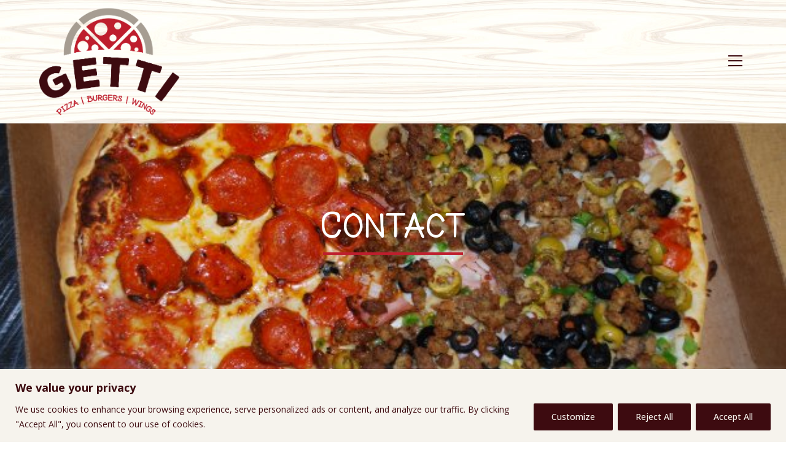

--- FILE ---
content_type: text/css
request_url: https://www.gettipizza.com/wp-content/uploads/useanyfont/uaf.css?ver=1737761194
body_size: -97
content:
				@font-face {
					font-family: 'nexa-rust-extended';
					src: url('/wp-content/uploads/useanyfont/1749Nexa-Rust-Extended.woff2') format('woff2'),
						url('/wp-content/uploads/useanyfont/1749Nexa-Rust-Extended.woff') format('woff');
					  font-display: auto;
				}

				.nexa-rust-extended{font-family: 'nexa-rust-extended' !important;}

						h1, h2, h3, h4, h5, h6{
					font-family: 'nexa-rust-extended' !important;
				}
		

--- FILE ---
content_type: text/css
request_url: https://www.gettipizza.com/wp-content/uploads/elementor/css/post-559.css?ver=1738771964
body_size: 95
content:
.elementor-kit-559{--e-global-color-primary:#BE1E2D;--e-global-color-secondary:#020101;--e-global-color-text:#7A7A7A;--e-global-color-accent:#BE1E2D;--e-global-color-6f879bb2:#4054B2;--e-global-color-5d0ba23d:#23A455;--e-global-color-48bf5545:#000;--e-global-color-6f0a6349:#FFF;--e-global-color-72214ba1:#020101;--e-global-color-3cd66343:#BE1E2D;--e-global-typography-primary-font-family:"Roboto";--e-global-typography-primary-font-weight:600;--e-global-typography-secondary-font-family:"Roboto Slab";--e-global-typography-secondary-font-weight:400;--e-global-typography-text-font-family:"Roboto";--e-global-typography-text-font-weight:400;--e-global-typography-accent-font-family:"Roboto";--e-global-typography-accent-font-weight:500;}.elementor-kit-559 e-page-transition{background-color:#FFBC7D;}.elementor-section.elementor-section-boxed > .elementor-container{max-width:1140px;}.e-con{--container-max-width:1140px;}{}h1.entry-title{display:var(--page-title-display);}@media(max-width:1024px){.elementor-section.elementor-section-boxed > .elementor-container{max-width:1024px;}.e-con{--container-max-width:1024px;}}@media(max-width:767px){.elementor-section.elementor-section-boxed > .elementor-container{max-width:767px;}.e-con{--container-max-width:767px;}}

--- FILE ---
content_type: text/css
request_url: https://www.gettipizza.com/wp-content/uploads/elementor/css/post-447.css?ver=1738772015
body_size: 2581
content:
.elementor-447 .elementor-element.elementor-element-7048ddf2:not(.elementor-motion-effects-element-type-background), .elementor-447 .elementor-element.elementor-element-7048ddf2 > .elementor-motion-effects-container > .elementor-motion-effects-layer{background-image:url("https://www.gettipizza.com/wp-content/uploads/2018/11/Pizza-Getti-Pepperoni-Supreme-Pizza.jpg");background-position:center center;background-size:cover;}.elementor-447 .elementor-element.elementor-element-7048ddf2 > .elementor-background-overlay{background-color:rgba(0,0,0,0.7);background-image:url("https://www.gettipizza.com/wp-content/uploads/2018/11/Brushoverlay07.png");background-position:bottom center;background-repeat:no-repeat;background-size:contain;opacity:1;transition:background 0.3s, border-radius 0.3s, opacity 0.3s;}.elementor-447 .elementor-element.elementor-element-7048ddf2 > .elementor-container{min-height:353px;}.elementor-447 .elementor-element.elementor-element-7048ddf2{transition:background 0.3s, border 0.3s, border-radius 0.3s, box-shadow 0.3s;padding:0px 0px 80px 0px;}.elementor-bc-flex-widget .elementor-447 .elementor-element.elementor-element-7532b3b.elementor-column .elementor-widget-wrap{align-items:center;}.elementor-447 .elementor-element.elementor-element-7532b3b.elementor-column.elementor-element[data-element_type="column"] > .elementor-widget-wrap.elementor-element-populated{align-content:center;align-items:center;}.elementor-447 .elementor-element.elementor-element-39ee4cc2{text-align:center;}.elementor-447 .elementor-element.elementor-element-39ee4cc2 .elementor-heading-title{font-family:"Nexa Rust Handmade Extended", Sans-serif;font-size:60px;font-weight:100;letter-spacing:0.1px;color:#ffffff;}.elementor-447 .elementor-element.elementor-element-5b4fbc0f{--divider-border-style:solid;--divider-color:#be1e2d;--divider-border-width:4px;}.elementor-447 .elementor-element.elementor-element-5b4fbc0f > .elementor-widget-container{margin:-10px 0px 0px 0px;}.elementor-447 .elementor-element.elementor-element-5b4fbc0f .elementor-divider-separator{width:228px;margin:0 auto;margin-center:0;}.elementor-447 .elementor-element.elementor-element-5b4fbc0f .elementor-divider{text-align:center;padding-block-start:5px;padding-block-end:5px;}.elementor-447 .elementor-element.elementor-element-4aaa7678:not(.elementor-motion-effects-element-type-background), .elementor-447 .elementor-element.elementor-element-4aaa7678 > .elementor-motion-effects-container > .elementor-motion-effects-layer{background-color:#f7f3ed;}.elementor-447 .elementor-element.elementor-element-4aaa7678 > .elementor-background-overlay{background-image:url("https://www.gettipizza.com/wp-content/uploads/2018/11/Brushoverlay03.png");background-position:bottom right;background-repeat:no-repeat;background-size:auto;opacity:1;transition:background 0.3s, border-radius 0.3s, opacity 0.3s;}.elementor-447 .elementor-element.elementor-element-4aaa7678{transition:background 0.3s, border 0.3s, border-radius 0.3s, box-shadow 0.3s;padding:80px 0px 150px 0px;}.elementor-447 .elementor-element.elementor-element-4eaed7de > .elementor-widget-wrap > .elementor-widget:not(.elementor-widget__width-auto):not(.elementor-widget__width-initial):not(:last-child):not(.elementor-absolute){margin-bottom:0px;}.elementor-447 .elementor-element.elementor-element-4eaed7de > .elementor-element-populated{transition:background 0.3s, border 0.3s, border-radius 0.3s, box-shadow 0.3s;margin:-280px 0px 0px 0px;--e-column-margin-right:0px;--e-column-margin-left:0px;padding:0px 0px 0px 0px;}.elementor-447 .elementor-element.elementor-element-4eaed7de > .elementor-element-populated > .elementor-background-overlay{transition:background 0.3s, border-radius 0.3s, opacity 0.3s;}.elementor-447 .elementor-element.elementor-element-62b0346b:not(.elementor-motion-effects-element-type-background), .elementor-447 .elementor-element.elementor-element-62b0346b > .elementor-motion-effects-container > .elementor-motion-effects-layer{background-color:transparent;background-image:radial-gradient(at bottom left, #7a0511 0%, #be1e2d 100%);}.elementor-447 .elementor-element.elementor-element-62b0346b, .elementor-447 .elementor-element.elementor-element-62b0346b > .elementor-background-overlay{border-radius:0px 0px 2px 2px;}.elementor-447 .elementor-element.elementor-element-62b0346b{transition:background 0.3s, border 0.3s, border-radius 0.3s, box-shadow 0.3s;margin-top:0px;margin-bottom:0px;padding:70px 50px 60px 50px;}.elementor-447 .elementor-element.elementor-element-62b0346b > .elementor-background-overlay{transition:background 0.3s, border-radius 0.3s, opacity 0.3s;}.elementor-447 .elementor-element.elementor-element-6f83b692 > .elementor-widget-wrap > .elementor-widget:not(.elementor-widget__width-auto):not(.elementor-widget__width-initial):not(:last-child):not(.elementor-absolute){margin-bottom:0px;}.elementor-447 .elementor-element.elementor-element-36eec5c4{text-align:left;}.elementor-447 .elementor-element.elementor-element-36eec5c4 .elementor-heading-title{font-family:"Nexa Rust Handmade Extended", Sans-serif;font-size:40px;font-weight:100;line-height:35px;color:#ffffff;}.elementor-447 .elementor-element.elementor-element-6cbf631c > .elementor-widget-container{margin:30px 0px 0px 0px;}.elementor-447 .elementor-element.elementor-element-6cbf631c .elementor-heading-title{font-family:"Open Sans", Sans-serif;font-size:22px;font-weight:900;text-transform:capitalize;line-height:35px;letter-spacing:0.4px;color:#ffffff;}.elementor-447 .elementor-element.elementor-element-2e967978 > .elementor-widget-container{margin:20px 0px 0px 0px;}.elementor-447 .elementor-element.elementor-element-2e967978{text-align:left;}.elementor-447 .elementor-element.elementor-element-2e967978 .elementor-heading-title{font-family:"Josefin Sans", Sans-serif;font-size:17px;font-weight:200;line-height:1.6em;letter-spacing:0.4px;color:#ffffff;}.elementor-447 .elementor-element.elementor-element-69b056e2 > .elementor-element-populated{transition:background 0.3s, border 0.3s, border-radius 0.3s, box-shadow 0.3s;padding:0px 40px 40px 100px;}.elementor-447 .elementor-element.elementor-element-69b056e2 > .elementor-element-populated > .elementor-background-overlay{transition:background 0.3s, border-radius 0.3s, opacity 0.3s;}.elementor-447 .elementor-element.elementor-element-226b489e{text-align:left;}.elementor-447 .elementor-element.elementor-element-226b489e .elementor-heading-title{font-family:"Nexa Rust Handmade Extended", Sans-serif;font-size:45px;font-weight:100;line-height:55px;letter-spacing:0px;color:#191919;}.elementor-447 .elementor-element.elementor-element-1a24b46 > .elementor-widget-container{margin:40px 0px 0px 0px;}.elementor-447 .elementor-element.elementor-element-1a24b46 .elementor-field-group{padding-right:calc( 16px/2 );padding-left:calc( 16px/2 );margin-bottom:20px;}.elementor-447 .elementor-element.elementor-element-1a24b46 .elementor-form-fields-wrapper{margin-left:calc( -16px/2 );margin-right:calc( -16px/2 );margin-bottom:-20px;}.elementor-447 .elementor-element.elementor-element-1a24b46 .elementor-field-group.recaptcha_v3-bottomleft, .elementor-447 .elementor-element.elementor-element-1a24b46 .elementor-field-group.recaptcha_v3-bottomright{margin-bottom:0;}body.rtl .elementor-447 .elementor-element.elementor-element-1a24b46 .elementor-labels-inline .elementor-field-group > label{padding-left:0px;}body:not(.rtl) .elementor-447 .elementor-element.elementor-element-1a24b46 .elementor-labels-inline .elementor-field-group > label{padding-right:0px;}body .elementor-447 .elementor-element.elementor-element-1a24b46 .elementor-labels-above .elementor-field-group > label{padding-bottom:0px;}.elementor-447 .elementor-element.elementor-element-1a24b46 .elementor-field-group > label{font-family:"Open Sans", Sans-serif;font-size:16px;}.elementor-447 .elementor-element.elementor-element-1a24b46 .elementor-field-type-html{padding-bottom:0px;}.elementor-447 .elementor-element.elementor-element-1a24b46 .elementor-field-group .elementor-field{color:#000000;}.elementor-447 .elementor-element.elementor-element-1a24b46 .elementor-field-group .elementor-field, .elementor-447 .elementor-element.elementor-element-1a24b46 .elementor-field-subgroup label{font-family:"Open Sans", Sans-serif;font-size:16px;font-weight:300;line-height:2em;letter-spacing:0.1px;}.elementor-447 .elementor-element.elementor-element-1a24b46 .elementor-field-group:not(.elementor-field-type-upload) .elementor-field:not(.elementor-select-wrapper){background-color:#ffffff;border-color:rgba(0,0,0,0.04);border-width:1px 1px 1px 1px;border-radius:2px 2px 2px 2px;}.elementor-447 .elementor-element.elementor-element-1a24b46 .elementor-field-group .elementor-select-wrapper select{background-color:#ffffff;border-color:rgba(0,0,0,0.04);border-width:1px 1px 1px 1px;border-radius:2px 2px 2px 2px;}.elementor-447 .elementor-element.elementor-element-1a24b46 .elementor-field-group .elementor-select-wrapper::before{color:rgba(0,0,0,0.04);}.elementor-447 .elementor-element.elementor-element-1a24b46 .elementor-button{font-family:"Nexa Rust Handmade Extended", Sans-serif;font-size:15px;font-weight:300;text-transform:uppercase;letter-spacing:2px;border-radius:2px 2px 2px 2px;padding:18px 0px 18px 0px;}.elementor-447 .elementor-element.elementor-element-1a24b46 .e-form__buttons__wrapper__button-next{background-color:#3d0b10;color:#ffffff;}.elementor-447 .elementor-element.elementor-element-1a24b46 .elementor-button[type="submit"]{background-color:#3d0b10;color:#ffffff;}.elementor-447 .elementor-element.elementor-element-1a24b46 .elementor-button[type="submit"] svg *{fill:#ffffff;}.elementor-447 .elementor-element.elementor-element-1a24b46 .e-form__buttons__wrapper__button-previous{color:#ffffff;}.elementor-447 .elementor-element.elementor-element-1a24b46 .e-form__buttons__wrapper__button-next:hover{background-color:#be1e2d;color:#ffffff;}.elementor-447 .elementor-element.elementor-element-1a24b46 .elementor-button[type="submit"]:hover{background-color:#be1e2d;color:#ffffff;}.elementor-447 .elementor-element.elementor-element-1a24b46 .elementor-button[type="submit"]:hover svg *{fill:#ffffff;}.elementor-447 .elementor-element.elementor-element-1a24b46 .e-form__buttons__wrapper__button-previous:hover{color:#ffffff;}.elementor-447 .elementor-element.elementor-element-1a24b46{--e-form-steps-indicators-spacing:20px;--e-form-steps-indicator-padding:30px;--e-form-steps-indicator-inactive-secondary-color:#ffffff;--e-form-steps-indicator-active-secondary-color:#ffffff;--e-form-steps-indicator-completed-secondary-color:#ffffff;--e-form-steps-divider-width:1px;--e-form-steps-divider-gap:10px;}.elementor-447 .elementor-element.elementor-element-5c3bcb9:not(.elementor-motion-effects-element-type-background), .elementor-447 .elementor-element.elementor-element-5c3bcb9 > .elementor-motion-effects-container > .elementor-motion-effects-layer{background-image:url("https://www.gettipizza.com/wp-content/uploads/2018/11/Brushoverlay05.png");background-position:top left;background-repeat:no-repeat;}.elementor-447 .elementor-element.elementor-element-5c3bcb9 > .elementor-container{max-width:1020px;min-height:399px;}.elementor-447 .elementor-element.elementor-element-5c3bcb9{transition:background 0.3s, border 0.3s, border-radius 0.3s, box-shadow 0.3s;margin-top:-100px;margin-bottom:0px;padding:0px 0px 0px 0px;}.elementor-447 .elementor-element.elementor-element-5c3bcb9 > .elementor-background-overlay{transition:background 0.3s, border-radius 0.3s, opacity 0.3s;}.elementor-447 .elementor-element.elementor-element-1751e32d > .elementor-element-populated{border-style:solid;border-color:rgba(0,0,0,0.13);padding:70px 70px 70px 70px;}.elementor-447 .elementor-element.elementor-element-6b590cd8.elementor-position-right .elementor-image-box-img{margin-left:10px;}.elementor-447 .elementor-element.elementor-element-6b590cd8.elementor-position-left .elementor-image-box-img{margin-right:10px;}.elementor-447 .elementor-element.elementor-element-6b590cd8.elementor-position-top .elementor-image-box-img{margin-bottom:10px;}.elementor-447 .elementor-element.elementor-element-6b590cd8 .elementor-image-box-title{margin-bottom:25px;color:#3d0b10;font-family:"Nexa Rust Handmade Extended", Sans-serif;font-size:28px;font-weight:100;letter-spacing:0.1px;}.elementor-447 .elementor-element.elementor-element-6b590cd8 .elementor-image-box-wrapper .elementor-image-box-img{width:30%;}.elementor-447 .elementor-element.elementor-element-6b590cd8 .elementor-image-box-img img{transition-duration:0.3s;}.elementor-447 .elementor-element.elementor-element-6b590cd8 .elementor-image-box-description{color:#3d0b10;font-family:"Open Sans", Sans-serif;font-size:17px;font-weight:300;line-height:1.8em;letter-spacing:0.5px;}.elementor-447 .elementor-element.elementor-element-74f0e2f9 > .elementor-element-populated{border-style:solid;border-width:0px 1px 0px 1px;border-color:rgba(155,155,155,0.11);padding:70px 70px 70px 70px;}.elementor-447 .elementor-element.elementor-element-4e923dbd.elementor-position-right .elementor-image-box-img{margin-left:10px;}.elementor-447 .elementor-element.elementor-element-4e923dbd.elementor-position-left .elementor-image-box-img{margin-right:10px;}.elementor-447 .elementor-element.elementor-element-4e923dbd.elementor-position-top .elementor-image-box-img{margin-bottom:10px;}.elementor-447 .elementor-element.elementor-element-4e923dbd .elementor-image-box-title{margin-bottom:16px;color:#3d0b10;font-family:"Nexa Rust Handmade Extended", Sans-serif;font-size:28px;font-weight:100;letter-spacing:0.1px;}.elementor-447 .elementor-element.elementor-element-4e923dbd .elementor-image-box-wrapper .elementor-image-box-img{width:30%;}.elementor-447 .elementor-element.elementor-element-4e923dbd .elementor-image-box-img img{filter:brightness( 100% ) contrast( 100% ) saturate( 100% ) blur( 0px ) hue-rotate( 0deg );transition-duration:0.3s;}.elementor-447 .elementor-element.elementor-element-4e923dbd .elementor-image-box-description{color:#3d0b10;font-family:"Open Sans", Sans-serif;font-size:15px;font-weight:300;line-height:2em;letter-spacing:0.5px;}.elementor-447 .elementor-element.elementor-element-37890399 > .elementor-widget-container{margin:20px 0px 0px 0px;}.elementor-447 .elementor-element.elementor-element-37890399 .elementor-icon-list-items:not(.elementor-inline-items) .elementor-icon-list-item:not(:last-child){padding-bottom:calc(-7px/2);}.elementor-447 .elementor-element.elementor-element-37890399 .elementor-icon-list-items:not(.elementor-inline-items) .elementor-icon-list-item:not(:first-child){margin-top:calc(-7px/2);}.elementor-447 .elementor-element.elementor-element-37890399 .elementor-icon-list-items.elementor-inline-items .elementor-icon-list-item{margin-right:calc(-7px/2);margin-left:calc(-7px/2);}.elementor-447 .elementor-element.elementor-element-37890399 .elementor-icon-list-items.elementor-inline-items{margin-right:calc(--7px/2);margin-left:calc(--7px/2);}body.rtl .elementor-447 .elementor-element.elementor-element-37890399 .elementor-icon-list-items.elementor-inline-items .elementor-icon-list-item:after{left:calc(--7px/2);}body:not(.rtl) .elementor-447 .elementor-element.elementor-element-37890399 .elementor-icon-list-items.elementor-inline-items .elementor-icon-list-item:after{right:calc(--7px/2);}.elementor-447 .elementor-element.elementor-element-37890399 .elementor-icon-list-icon i{color:#020202;transition:color 0.3s;}.elementor-447 .elementor-element.elementor-element-37890399 .elementor-icon-list-icon svg{fill:#020202;transition:fill 0.3s;}.elementor-447 .elementor-element.elementor-element-37890399{--e-icon-list-icon-size:14px;--icon-vertical-offset:0px;}.elementor-447 .elementor-element.elementor-element-37890399 .elementor-icon-list-icon{padding-right:12px;}.elementor-447 .elementor-element.elementor-element-37890399 .elementor-icon-list-item > .elementor-icon-list-text, .elementor-447 .elementor-element.elementor-element-37890399 .elementor-icon-list-item > a{font-family:"Open Sans", Sans-serif;font-size:17px;font-weight:300;line-height:2em;letter-spacing:0.5px;}.elementor-447 .elementor-element.elementor-element-37890399 .elementor-icon-list-text{color:#3d0b10;transition:color 0.3s;}.elementor-447 .elementor-element.elementor-element-14fbe686 > .elementor-element-populated{padding:70px 70px 70px 70px;}.elementor-447 .elementor-element.elementor-element-2cec6769.elementor-position-right .elementor-image-box-img{margin-left:10px;}.elementor-447 .elementor-element.elementor-element-2cec6769.elementor-position-left .elementor-image-box-img{margin-right:10px;}.elementor-447 .elementor-element.elementor-element-2cec6769.elementor-position-top .elementor-image-box-img{margin-bottom:10px;}.elementor-447 .elementor-element.elementor-element-2cec6769 .elementor-image-box-title{margin-bottom:16px;color:#3d0b10;font-family:"Nexa Rust Handmade Extended", Sans-serif;font-size:28px;font-weight:100;letter-spacing:0.1px;}.elementor-447 .elementor-element.elementor-element-2cec6769 .elementor-image-box-wrapper .elementor-image-box-img{width:30%;}.elementor-447 .elementor-element.elementor-element-2cec6769 .elementor-image-box-img img{filter:brightness( 100% ) contrast( 100% ) saturate( 100% ) blur( 0px ) hue-rotate( 0deg );transition-duration:0.3s;}.elementor-447 .elementor-element.elementor-element-2cec6769 .elementor-image-box-description{color:#3d0b10;font-family:"Open Sans", Sans-serif;font-size:15px;font-weight:300;line-height:2em;letter-spacing:0.5px;}.elementor-447 .elementor-element.elementor-element-202cc3c4{--grid-template-columns:repeat(0, auto);--icon-size:14px;--grid-column-gap:12px;--grid-row-gap:0px;}.elementor-447 .elementor-element.elementor-element-202cc3c4 .elementor-widget-container{text-align:center;}.elementor-447 .elementor-element.elementor-element-202cc3c4 > .elementor-widget-container{margin:25px 0px 0px 0px;}.elementor-447 .elementor-element.elementor-element-202cc3c4 .elementor-social-icon{background-color:#f6f3ee;--icon-padding:0.6em;}.elementor-447 .elementor-element.elementor-element-202cc3c4 .elementor-social-icon i{color:#3d0b10;}.elementor-447 .elementor-element.elementor-element-202cc3c4 .elementor-social-icon svg{fill:#3d0b10;}.elementor-447 .elementor-element.elementor-element-202cc3c4 .elementor-icon{border-radius:4px 4px 4px 4px;}.elementor-447 .elementor-element.elementor-element-202cc3c4 .elementor-social-icon:hover{background-color:#3d0b10;}.elementor-447 .elementor-element.elementor-element-202cc3c4 .elementor-social-icon:hover i{color:#f6f3ee;}.elementor-447 .elementor-element.elementor-element-202cc3c4 .elementor-social-icon:hover svg{fill:#f6f3ee;}@media(max-width:1024px){.elementor-447 .elementor-element.elementor-element-4aaa7678{padding:0px 30px 80px 30px;}.elementor-447 .elementor-element.elementor-element-4eaed7de > .elementor-element-populated{margin:-118px 0px 0px 0px;--e-column-margin-right:0px;--e-column-margin-left:0px;}.elementor-447 .elementor-element.elementor-element-62b0346b{padding:40px 30px 40px 30px;}.elementor-447 .elementor-element.elementor-element-36eec5c4 .elementor-heading-title{font-size:38px;}.elementor-447 .elementor-element.elementor-element-69b056e2 > .elementor-element-populated{margin:0px 0px 0px 0px;--e-column-margin-right:0px;--e-column-margin-left:0px;padding:0px 0px 0px 50px;}.elementor-447 .elementor-element.elementor-element-226b489e > .elementor-widget-container{margin:0px 0px 40px 0px;}.elementor-447 .elementor-element.elementor-element-226b489e .elementor-heading-title{font-size:34px;}.elementor-447 .elementor-element.elementor-element-5c3bcb9{padding:0px 0px 120px 0px;}.elementor-447 .elementor-element.elementor-element-1751e32d > .elementor-element-populated{padding:30px 30px 30px 30px;}.elementor-447 .elementor-element.elementor-element-6b590cd8 .elementor-image-box-title{font-size:24px;}.elementor-447 .elementor-element.elementor-element-6b590cd8 .elementor-image-box-description{font-size:15px;}.elementor-447 .elementor-element.elementor-element-74f0e2f9 > .elementor-element-populated{padding:30px 30px 30px 30px;}.elementor-447 .elementor-element.elementor-element-4e923dbd .elementor-image-box-title{font-size:24px;}.elementor-447 .elementor-element.elementor-element-37890399 .elementor-icon-list-item > .elementor-icon-list-text, .elementor-447 .elementor-element.elementor-element-37890399 .elementor-icon-list-item > a{font-size:15px;}.elementor-447 .elementor-element.elementor-element-14fbe686 > .elementor-element-populated{padding:30px 30px 30px 30px;}.elementor-447 .elementor-element.elementor-element-2cec6769 .elementor-image-box-title{font-size:24px;}}@media(max-width:767px){.elementor-447 .elementor-element.elementor-element-7048ddf2 > .elementor-container{min-height:250px;}.elementor-447 .elementor-element.elementor-element-39ee4cc2 .elementor-heading-title{font-size:42px;}.elementor-447 .elementor-element.elementor-element-4aaa7678{margin-top:0px;margin-bottom:0px;padding:30px 0px 120px 0px;}.elementor-447 .elementor-element.elementor-element-4eaed7de > .elementor-element-populated{margin:0px 30px 0px 30px;--e-column-margin-right:30px;--e-column-margin-left:30px;}.elementor-447 .elementor-element.elementor-element-36eec5c4 .elementor-heading-title{font-size:34px;}.elementor-447 .elementor-element.elementor-element-69b056e2 > .elementor-element-populated{padding:60px 30px 0px 30px;}.elementor-447 .elementor-element.elementor-element-226b489e > .elementor-widget-container{margin:0px 0px 040px 0px;}.elementor-447 .elementor-element.elementor-element-226b489e{text-align:center;}.elementor-447 .elementor-element.elementor-element-226b489e .elementor-heading-title{font-size:34px;}.elementor-447 .elementor-element.elementor-element-5c3bcb9{padding:0px 0px 0px 0px;}.elementor-447 .elementor-element.elementor-element-1751e32d > .elementor-element-populated{padding:80px 80px 80px 80px;}.elementor-447 .elementor-element.elementor-element-6b590cd8 .elementor-image-box-img{margin-bottom:10px;}.elementor-447 .elementor-element.elementor-element-74f0e2f9 > .elementor-element-populated{padding:0px 80px 80px 80px;}.elementor-447 .elementor-element.elementor-element-4e923dbd .elementor-image-box-img{margin-bottom:10px;}.elementor-447 .elementor-element.elementor-element-14fbe686 > .elementor-element-populated{padding:0px 80px 80px 80px;}.elementor-447 .elementor-element.elementor-element-2cec6769 .elementor-image-box-img{margin-bottom:10px;}}@media(min-width:768px){.elementor-447 .elementor-element.elementor-element-4eaed7de{width:24%;}.elementor-447 .elementor-element.elementor-element-69b056e2{width:76%;}}@media(max-width:1024px) and (min-width:768px){.elementor-447 .elementor-element.elementor-element-4eaed7de{width:30%;}.elementor-447 .elementor-element.elementor-element-69b056e2{width:70%;}}/* Start Custom Fonts CSS */@font-face {
	font-family: 'Nexa Rust Handmade Extended';
	font-style: normal;
	font-weight: normal;
	font-display: auto;
	src: url('http://gettipizza.com/wp-content/uploads/2018/11/NexaRustHandmade-Extended.eot');
	src: url('http://gettipizza.com/wp-content/uploads/2018/11/NexaRustHandmade-Extended.eot?#iefix') format('embedded-opentype'),
		url('http://gettipizza.com/wp-content/uploads/2018/11/NexaRustHandmade-Extended.woff') format('woff'),
		url('http://gettipizza.com/wp-content/uploads/2018/11/NexaRustHandmade-Extended.ttf') format('truetype'),
		url('http://gettipizza.com/wp-content/uploads/2018/11/NexaRustHandmade-Extended.svg#NexaRustHandmadeExtended') format('svg');
}
/* End Custom Fonts CSS */